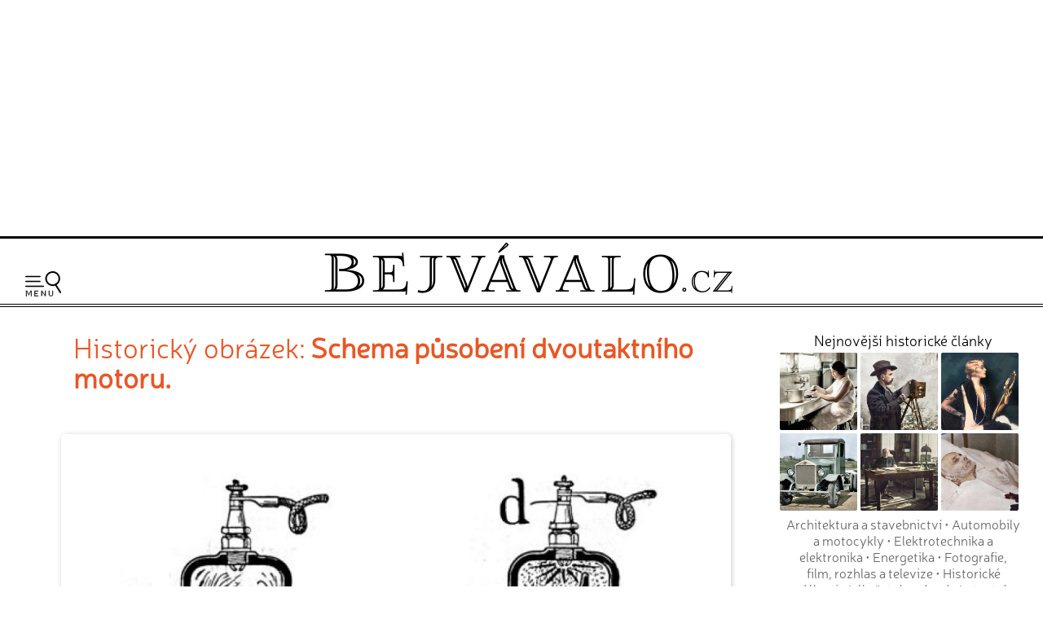

--- FILE ---
content_type: text/html; charset=UTF-8
request_url: https://www.bejvavalo.cz/fotogalerie.php?detail=100
body_size: 6905
content:
<!DOCTYPE HTML>
<html lang="cs">
<head>

<meta http-equiv="content-type" content="text/html; charset=UTF-8">
<title>Historický snímek 'Schema působení dvoutaktního motoru.' - Bejvávalo.cz</title>
<meta name="copyright" content="Bejvávalo.cz">
<meta name="author" content="Bejvávalo.cz">
<meta name="description" content="Bejvávalo.cz - magazín o zapomenuté historii, kterou ani Google nezná">
<meta name="keywords" content="minulost, historie, archiv, vědecké objevy, pokrok, vynálezy">
<meta name="robots" content="index,follow">
<meta name="revisit-after" content="1 days">
<meta name="publisher" content="bejvavalo.cz">
<meta name="DC.Identifier" content="(SCHEME=ISSN) 2570-690X">
<meta name="content-language" content="cs">
<meta name="audience" content="all">
<!-- meta name="verify-v1" content="uVaQ/SNDA0fRAcoD68dfk9clWU7PGgNTW29Uu4Z0NQY=" / -->
<meta http-equiv="X-UA-Compatible" content="IE=edge">
                                    
<meta name="viewport" content="width=device-width,initial-scale=1">

<link rel="preconnect" href="https://d21-a.sdn.cz/">
<link rel="dns-prefetch" href="https://d21-a.sdn.cz/">
<link rel="preconnect" href="https://googleads.g.doubleclick.net/">
<link rel="preconnect" href="https://www.googletagmanager.com/">
<link rel="preconnect" href="https://pagead2.googlesyndication.com/">
<link rel="preconnect" href="https://www.googletagservices.com/">

<style>

@font-face {
  font-display: block; 
  font-family: 'Neris';
  font-style: normal;
  font-weight: 400;
  src: local('Neris'),url('https://www.bejvavalo.cz/fonty/font-Neris-Light.woff') format('woff'); 
}




body, html {margin: 0;
	padding: 0;}

body {margin: 0;
	padding: 0;
	background:white;
	color: black;
	text-align:center; 
    min-width:300px;   
	font-size: 15px;line-height:140%;
	text-rendering: optimizeLegibility;}

#celeokno {
	width:100%;
    min-width:300px;
    max-width:1300px;  
	padding:0; 
    min-height:1000px;
	height: auto;
	margin:0 auto 1em auto;
	position:relative;
    text-align:left;
	}

#celeokno .celeoknobox {padding:0 0 0 0; 
	margin:0;  	
	} 	

.bannervelkyhorni {    
    max-width:1300px;
	min-height:280px;
    width:100%; 
 	padding:2px 0 8px 0; 
	margin:0 auto 0 auto; 
    height: auto;
	text-align:center;
    } 

.bannervelkyhornibox {text-align:center;
    margin:0 auto 0 auto;}
  
@media only screen and (max-width: 950px) {
    .bloktextovy .reklama {display:none;}
	.bannervelkyhorni {display:none;}   
}

img {
	border: none;
}
</style> 
<link rel="alternate" type="application/rss+xml" href="https://www.bejvavalo.cz/rss.php" title="Bejvávalo.cz - nejnovější články a aktuality - RSS kanál">

<link rel="icon" href="https://www.bejvavalo.cz/favicon.ico" type="image/x-icon">
<link rel="shortcut icon" href="https://www.bejvavalo.cz/favicon.ico" type="image/x-icon">

<meta property="fb:app_id" content="1372741729508068"> 

<meta name="application-name" content="Bejvávalo.cz">
<meta name="msapplication-tooltip" content="magazín o zapomenuté historii, kterou ani Google nezná">
<meta name="msapplication-starturl" content="https://www.bejvavalo.cz">
<meta name="msapplication-task" content="name=Historické články;action-uri=https://www.bejvavalo.cz/clanky.php">
<meta name="msapplication-task" content="name=Historické fotky;action-uri=https://www.bejvavalo.cz/fotogalerie.php">
<meta name="msapplication-task" content="name=Historické tapety na plochu;action-uri=https://www.bejvavalo.cz/pozadi.php">

<meta property="og:title" content="Historický snímek 'Schema působení dvoutaktního motoru.' - Bejvávalo.cz" > 
<meta property="og:description" content="Historický snímek: 'Schema působení dvoutaktního motoru.'" > 
<meta property="og:site_name" content="Bejvavalo.cz" > 
<meta property="og:image" content="https://www.bejvavalo.cz/clanky/foto/lidove-auto-z-brna-1.jpg" >  
<meta property="og:type" content="article" > 
<link rel="image_src" href="https://www.bejvavalo.cz/clanky/foto/lidove-auto-z-brna-1.jpg" >  
<link rel="previewimage" href="https://www.bejvavalo.cz/clanky/foto/lidove-auto-z-brna-1.jpg" >  

<link rel="canonical" href="https://www.bejvavalo.cz/fotogalerie.php?detail=100">


<meta name="theme-color" content="#CFAD43">

<base href="https://www.bejvavalo.cz/">


<!-- <script src="//ajax.googleapis.com/ajax/libs/jquery/1.12.4/jquery.min.js"></script> -->
<script src="/js/jquery.min.js"></script>
<script>
if (typeof jQuery == 'undefined')
{
    document.write(unescape("%3Cscript src='/js/jquery-1.12.4.min.js' type='text/javascript'%3E%3C/script%3E"));
}
</script>



<script defer src="/js/javascript.js"></script>


 
<!-- Global site tag (gtag.js) - Google Analytics - GA4 -->
<script async src="https://www.googletagmanager.com/gtag/js?id=G-D544JG955J"></script>
<script>
  window.dataLayer = window.dataLayer || [];
  function gtag(){dataLayer.push(arguments);}
  gtag('js', new Date());

  gtag('config', 'G-D544JG955J');
</script>

<link rel="stylesheet" type="text/css" href="https://www.bejvavalo.cz/css/styly-2023.css?i=2026-25-01-06"><script>
window.adsbygoogle = window.adsbygoogle || [];
console.log("Režim: Google/Ostatní (Auto Ads aktivní)");
</script>
<script async src="https://pagead2.googlesyndication.com/pagead/js/adsbygoogle.js?client=ca-pub-6424002331455043"
     crossorigin="anonymous"></script>


<!-- Clarity tracking code for https://www.bejvavalo.cz/ -->
<script>
    (function(c,l,a,r,i,t,y){
        c[a]=c[a]||function(){(c[a].q=c[a].q||[]).push(arguments)};
        t=l.createElement(r);t.async=1;t.src="https://www.clarity.ms/tag/"+i+"?ref=bwt";
        y=l.getElementsByTagName(r)[0];y.parentNode.insertBefore(t,y);
    })(window, document, "clarity", "script", "hocwtgbhxd");
</script>
</head>
<body>    
<div id="leader1">

<div class="bannervelkyhorni 3"><div class="bannervelkyhornibox"><!-- Bejvávalo - responzivní horní -->
<ins class="adsbygoogle"
     style="display:block"
     data-ad-client="ca-pub-6424002331455043"
     data-ad-slot="5487348995"
     data-ad-format="auto"
     data-full-width-responsive="true"></ins>
<script>
(adsbygoogle = window.adsbygoogle || []).push({});
</script></div></div>
</div>





<div id="celeokno" style="position: relative; height:auto; min-height: 0px; width:auto;"> 
	<div id="velkahlavicka" class="celeoknobox">
		<header>
		<div id="hlavicka">
			<div class="hlavickabox">

			<div class="hlavickalogo"><a href="https://www.bejvavalo.cz/" title="zobrazit úvodní stránku serveru Bejvávalo.cz"><h2><span>Bejvávalo.cz</span></h2></a></div><nav class="hornimenu"><button class="menuhamburger" aria-label="Menu"><span>Menu</span></button><ul><li class="menuhledani"><form action="/hledani.php" method="get"><input type="search" name="text" value="" placeholder="Napište hledaný text…" class="poleprotext" aria-label="Hledat"><input type="submit" value=" Hledat " class="lupa" title="Hledat"></form></li><li class="uroven0"><a href="https://www.bejvavalo.cz/">Hlavní stránka</a></li><li class="uroven0">
<a href="https://www.bejvavalo.cz/clanky.php" class="nezvolene" title="historické články staré desítky let">Historické články</a><div class="submenu1"><ul><li class="uroven1"><a href="https://www.bejvavalo.cz/clanky.php?sub=16" class="nezvolene" title="">Architektura a stavebnictví</a></li><li class="uroven1"><a href="https://www.bejvavalo.cz/clanky.php?sub=15" class="nezvolene" title="">Automobily a motocykly</a></li><li class="uroven1"><a href="https://www.bejvavalo.cz/clanky.php?sub=26" class="nezvolene" title="">Elektrotechnika a elektronika</a></li><li class="uroven1"><a href="https://www.bejvavalo.cz/clanky.php?sub=17" class="nezvolene" title="">Energetika</a></li><li class="uroven1"><a href="https://www.bejvavalo.cz/clanky.php?sub=27" class="nezvolene" title="">Fotografie, film, rozhlas a televize</a></li><li class="uroven1"><a href="https://www.bejvavalo.cz/clanky.php?sub=24" class="nezvolene" title="">Historické události</a></li><li class="uroven1"><a href="https://www.bejvavalo.cz/clanky.php?sub=31" class="nezvolene" title="Nemoci, lékařství a lidské zdraví.">Lékařství a zdraví</a></li><li class="uroven1"><a href="https://www.bejvavalo.cz/clanky.php?sub=14" class="nezvolene" title="">Letectví a vzduchoplavba</a></li><li class="uroven1"><a href="https://www.bejvavalo.cz/clanky.php?sub=25" class="nezvolene" title="">Námořnictvo a lodě</a></li><li class="uroven1"><a href="https://www.bejvavalo.cz/clanky.php?sub=30" class="nezvolene" title="">Recepty, vaření a jídlo</a></li><li class="uroven1"><a href="https://www.bejvavalo.cz/clanky.php?sub=20" class="nezvolene" title="">Rodina, móda a životní styl</a></li><li class="uroven1"><a href="https://www.bejvavalo.cz/clanky.php?sub=32" class="nezvolene" title="">Sport</a></li><li class="uroven1"><a href="https://www.bejvavalo.cz/clanky.php?sub=29" class="nezvolene" title="">Válka, zbraně a vojenství</a></li><li class="uroven1"><a href="https://www.bejvavalo.cz/clanky.php?sub=18" class="nezvolene" title="">Věda a výzkum</a></li><li class="uroven1"><a href="https://www.bejvavalo.cz/clanky.php?sub=19" class="nezvolene" title="">Významné osobnosti</a></li><li class="uroven1"><a href="https://www.bejvavalo.cz/clanky.php?sub=22" class="nezvolene" title="">Zajímavosti</a></li><li class="uroven1"><a href="https://www.bejvavalo.cz/clanky.php?sub=35" class="nezvolene" title="">Zločin a trest, nehody</a></li><li class="uroven1"><a href="https://www.bejvavalo.cz/clanky.php?sub=13" class="nezvolene" title="">Železnice</a></li><li class="uroven1"><a href="https://www.bejvavalo.cz/clanky.php?sub=21" class="nezvolene" title="">Životní prostředí, příroda a zemědělství</a></li></ul></div></li><li class="uroven0">
<a href="https://www.bejvavalo.cz/tema.php" class="nezvolene" title="články podle témat">Témata článků</a></li><li class="uroven0">
<a href="https://www.bejvavalo.cz/kolorovano.php" class="nezvolene" title="fotogalerie historických kolorovaných fotografií a obrázků">Kolorované fotografie</a></li><li class="uroven0">
<a href="https://www.bejvavalo.cz/fotogalerie.php" class="zvolene"><strong>Fotoarchiv</strong></a></li><li class="uroven0">
<a href="https://www.bejvavalo.cz/zajimavosti.php" class="nezvolene" title="zajimavé informace a citáty z historie">Zajímavosti</a></li><li class="uroven0">
<a href="https://www.bejvavalo.cz/hledani.php" class="nezvolene" title="vyhledávání v článcích">Vyhledávání</a></li><li class="uroven0">
<a href="https://www.bejvavalo.cz/onas.php" class="nezvolene" title="podrobnější informace o serveru Bejvávalo.cz">O nás</a></li><li class="uroven0">
<a href="https://www.bejvavalo.cz/napiste.php" class="nezvolene" title="napište nám své připomínky, náměty, nápady a názory k serveru www.Priroda.cz">Napište nám</a></li></ul></nav>
<!-- cu: 25.01.2026 00:37-->
		
		</div>
	</div>
</header>


<div id="stred" data-sticky_parent><div class="stredbox"><div id="sloupec700"><div class="sloupec700box"><main>
<h1 class="nadpiskategorie zvyraznenynadpis">Historický obrázek: <span class="tucne">Schema působení dvoutaktního motoru.</span></h1>
<div class="doprostred"><br><div class="pozadidetail"><a href="clanky/foto/lidove-auto-z-brna-1.jpg" data-lightbox="example-set" data-title="Schema působení dvoutaktního motoru."><img src="nahledy/l/lid/lidove-auto-z-brna-1-foto-800x800.jpg"  alt="zobrazit detail historického snímku: Schema působení dvoutaktního motoru." width="800" height="800" title="Schema působení dvoutaktního motoru."></a>Schema působení dvoutaktního motoru.<p><span>Schéma motoru použitého v automobilu Z Disk.</span></div><p><br><p>snímek je použit v článku:<br><a href="clanky.php?detail=35"><b><big>Levný automobil ze Brna, který se nepovedl </big></b></a><br><p>
<div class="fb-like" data-send="true" data-width="450" data-show-faces="true" data-font="arial"></div>

	
		<br><hr class="zelenalinka"><p><br></div><div class="nastred">Další historické snímky z naší galerie<div class="fotogalerie"><table><tr></tr><tr><td style="border:none; width:25%;" valign="top"><div style="text-align:center;"><div class="fotogalerienahled"><a href="fotogalerie.php?detail=1093" class="nepodtrhavat"><img src="nahledy/p/pev/pevecke-sdruzeni-moravskych-ucitelu-foto-224x224.jpg"  alt="Pěvecké sdružení učitelů moravských po návratu z vítězného turnaje svého." width="224" height="224" title="Pěvecké sdružení učitelů moravských po návratu z vítězného turnaje svého."></a><br><a href="fotogalerie.php?detail=1093" title="historický snímek 'Pěvecké sdružení učitelů moravských po návratu z vítězného turnaje svého.'">Pěvecké sdružení učitelů moravských po návratu z vítězného turnaje svého…</a></div></td><td style="border:none; width:25%;" valign="top"><div style="text-align:center;"><div class="fotogalerienahled"><a href="fotogalerie.php?detail=541" class="nepodtrhavat"><img src="nahledy/k/kuc/kuchyne-mama-dcera-foto-224x224.jpg"  alt="Kuchyně." width="224" height="224" title="Kuchyně."></a><br><a href="fotogalerie.php?detail=541" title="historický snímek 'Kuchyně.'">Kuchyně.</a></div></td><td style="border:none; width:25%;" valign="top"><div style="text-align:center;"><div class="fotogalerienahled"><a href="fotogalerie.php?detail=107" class="nepodtrhavat"><img src="nahledy/p/pol/polni-pekarna-3-foto-224x224.jpg"  alt="Sázení chleba" width="224" height="224" title="Sázení chleba"></a><br><a href="fotogalerie.php?detail=107" title="historický snímek 'Sázení chleba'">Sázení chleba</a></div></td></tr><tr><td style="border:none; width:25%;" valign="top"><div style="text-align:center;"><div class="fotogalerienahled"><a href="fotogalerie.php?detail=4116" class="nepodtrhavat"><img src="nahledy/m/muz/muz-se-zlomenou-rukou-barva-0-foto-224x224.jpg"  alt="Muž se zlomenou rukou." width="224" height="224" title="Muž se zlomenou rukou."></a><br><a href="fotogalerie.php?detail=4116" title="historický snímek 'Muž se zlomenou rukou.'">Muž se zlomenou rukou.</a></div></td><td style="border:none; width:25%;" valign="top"><div style="text-align:center;"><div class="fotogalerienahled"><a href="fotogalerie.php?detail=4352" class="nepodtrhavat"><img src="nahledy/m/mod/moda-muzi-zena-auto-foto-224x224.jpg"  alt="Moda." width="224" height="224" title="Moda."></a><br><a href="fotogalerie.php?detail=4352" title="historický snímek 'Moda.'">Moda.</a></div></td><td style="border:none; width:25%;" valign="top"><div style="text-align:center;"><div class="fotogalerienahled"><a href="fotogalerie.php?detail=1716" class="nepodtrhavat"><img src="nahledy/p/psy/psychiatricka-nemocnice-bohnice-2-foto-224x224.jpg"  alt="Pohledem na celou stavbu s budoucím parkem." width="224" height="224" title="Pohledem na celou stavbu s budoucím parkem."></a><br><a href="fotogalerie.php?detail=1716" title="historický snímek 'Pohledem na celou stavbu s budoucím parkem.'">Pohledem na celou stavbu s budoucím parkem.</a></div></td></tr></table></div><br>
<div class="listovani"><small><a href="fotogalerie.php">Zobrazit kompletní galerii historických fotografií</a></small></div></div></main></div></div><div id="sloupec300"><div class="sloupec300box"><div class="bloktextovy" style="clear:both;"><div class="bloktextovyhlavicka"><h4 class="bloknadpis">Nejnovější historické články</h4></div><div class="blokobsah">
<div class="bloknahledy">
<div class="bloknahledyobrazek"><a href="/clanek/recepty-na-domaci-bramborove-chipsy-a-dalsi-smazene-bramborove-dobroty-podle-nasich-prababicek/"><img src="/nahledy/k/kuc/kuchyne-brambory-barva-foto-176x176.jpg" 
 alt="Recept na domácí bramborové chipsy z roku 1936" width="95" height="95" alt="Recept na domácí bramborové chipsy z roku 1936" title="Recept na domácí bramborové chipsy z roku 1936"></a></div>
<div class="bloknahledyobrazek"><a href="/clanek/jak-na-dokonale-podzimni-fotografie-zkuste-rady-z-roku-1939/"><img src="/nahledy/f/fot/fotograf-s-fotoaparatem-na-stativu-0-barva-foto-176x176.jpg" 
 alt="Jak na dokonalé podzimní fotografie? Zkuste rady z roku 1939" width="95" height="95" alt="Jak na dokonalé podzimní fotografie? Zkuste rady z roku 1939" title="Jak na dokonalé podzimní fotografie? Zkuste rady z roku 1939"></a></div>
<div class="bloknahledyobrazek"><a href="/clanek/rok-1905-nebezpecne-slozky-v-parfemech/"><img src="/nahledy/d/div/divka-se-zrcadlem-barva-0-foto-176x176.jpg" 
 alt="Rok 1905: Přírodní a přesto nebezpečné složky parfémů" width="95" height="95" alt="Rok 1905: Přírodní a přesto nebezpečné složky parfémů" title="Rok 1905: Přírodní a přesto nebezpečné složky parfémů"></a></div>
<div class="bloknahledyobrazek"><a href="/clanek/jak-se-pred-100-lety-opravovaly-poskozene-silnice/"><img src="/nahledy/n/nak/nakladni-automobil-na-silnici-barva-foto-176x176.jpg" 
 alt="Jak se před 100 lety opravovaly poškozené silnice? " width="95" height="95" alt="Jak se před 100 lety opravovaly poškozené silnice? " title="Jak se před 100 lety opravovaly poškozené silnice? "></a></div>
<div class="bloknahledyobrazek"><a href="/clanek/tajny-navrh-prezidenta-t-g-masaryka-na-smireni-s-nemci/"><img src="/nahledy/t/tgm/tgm-v-pracovne-u-stolu-barva-foto-176x176.jpg" 
 alt="Tajný návrh prezidenta T. G. Masaryka na smíření s Němci" width="95" height="95" alt="Tajný návrh prezidenta T. G. Masaryka na smíření s Němci" title="Tajný návrh prezidenta T. G. Masaryka na smíření s Němci"></a></div>
<div class="bloknahledyobrazek"><a href="/clanek/dojemne-reakce-z-celeho-sveta-na-smrt-prezidenta-t-g-masaryka/"><img src="/nahledy/t/tgm/tgm-smrt-barva-foto-176x176.jpg" 
 alt="Dojemné reakce z celého světa na smrt prezidenta T. G. Masaryka" width="95" height="95" alt="Dojemné reakce z celého světa na smrt prezidenta T. G. Masaryka" title="Dojemné reakce z celého světa na smrt prezidenta T. G. Masaryka"></a></div></div><br class="konecobtekani">
<div class="blokkategorie"><small><a href="/clanky.php?sub=16" title="">Architektura a stavebnictví</a> &bull; <a href="/clanky.php?sub=15" title="">Automobily a motocykly</a> &bull; <a href="/clanky.php?sub=26" title="">Elektrotechnika a elektronika</a> &bull; <a href="/clanky.php?sub=17" title="">Energetika</a> &bull; <a href="/clanky.php?sub=27" title="">Fotografie, film, rozhlas a televize</a> &bull; <a href="/clanky.php?sub=24" title="">Historické události</a> &bull; <a href="/clanky.php?sub=31" title="Nemoci, lékařství a lidské zdraví.">Lékařství a zdraví</a> &bull; <a href="/clanky.php?sub=14" title="">Letectví a vzduchoplavba</a> &bull; <a href="/clanky.php?sub=25" title="">Námořnictvo a lodě</a> &bull; <a href="/clanky.php?sub=30" title="">Recepty, vaření a jídlo</a> &bull; <a href="/clanky.php?sub=20" title="">Rodina, móda a životní styl</a> &bull; <a href="/clanky.php?sub=32" title="">Sport</a> &bull; <a href="/clanky.php?sub=29" title="">Válka, zbraně a vojenství</a> &bull; <a href="/clanky.php?sub=18" title="">Věda a výzkum</a> &bull; <a href="/clanky.php?sub=19" title="">Významné osobnosti</a> &bull; <a href="/clanky.php?sub=22" title="">Zajímavosti</a> &bull; <a href="/clanky.php?sub=35" title="">Zločin a trest, nehody</a> &bull; <a href="/clanky.php?sub=13" title="">Železnice</a> &bull; <a href="/clanky.php?sub=21" title="">Životní prostředí, příroda a zemědělství</a></small></div><div class="blokprvek">
    <div class="blokhledani">
    
    <form name="f1" action="/hledani.php">
    <input type="hidden" name="kdehledat" value="1">
    <input type="text" name="hledat_txt" value="" class="inputpoleuzk" title="zde napište hledaný text">&nbsp;<input type="submit" value=" Hledat " class="submit1">
    
    </form> 
    </div> 
    </div> 
      </div><div class="blokkonec"></div></div>
<!-- cu: 25.01.2026 05:37-->
<div class="bloktextovy fotoarchiv">
<div class="bloktextovyhlavicka">
<h4 class="bloknadpis">Kolorované snímky</h4>
</div>
<div class="blokobsah">
<div class="blokprvek doprostred">
<div class="pozadidetail">
<a href="/kolorovano.php?detail=2296" class="nepodtrhavat"><img src="/nahledy/p/par/pariz-sunkovy-trh-0-barva-foto-224x224.jpg"  alt="kolorovaná fotografie Pařížský trh šunkový." width="224" height="224"><span>Pařížský trh šunkový.</span></a></div></div></div><div class="blokkonec"></div></div><div class="bloktextovy facebook">
<div class="bloktextovyhlavicka">
<div class="blokkonec"></div></div>
<div class="blokobsah">
<div class="doprostred">

<div id="fb-root"></div>
<script async defer crossorigin="anonymous" src="https://connect.facebook.net/cs_CZ/sdk.js#xfbml=1&version=v15.0&appId=1372741729508068&autoLogAppEvents=1" nonce="48kzVlfq"></script>

 <br>
<div class="fb-page" data-href="https://www.facebook.com/bejvavalo.cz/" data-tabs="timeline" data-width="290" data-height="550" data-small-header="true" data-adapt-container-width="true" data-hide-cover="false" data-show-facepile="false"><div class="fb-xfbml-parse-ignore"><blockquote cite="https://www.facebook.com/bejvavalo.cz/"><a href="https://www.facebook.com/bejvavalo.cz/">Bejvávalo.cz</a></blockquote></div></div><br>
<br>
</div></div><div class="blokkonec"></div></div><br><div class="plovoucibocni"><div class="bloktextovy reklama vymazatlinku"><div class="blokkonec"></div>	<div class="blokobsah">
	<div class="blokprvek doprostred">
<div class="bannervycentrovat 10">
<!-- Bejvávalo - 300x600 -->
<ins class="adsbygoogle"
     style="display:inline-block;width:300px;height:600px"
     data-ad-client="ca-pub-6424002331455043"
     data-ad-slot="9138819390"></ins>
<script>
     (adsbygoogle = window.adsbygoogle || []).push({});
</script></div>
</div></div><div class="blokkonec"></div></div></div></div></div><br class="konecobtekani"></div></div><div id="konec"><div class="konecbox">



<br><footer><div class="copy">

  
<b>Všechny historické články jsou 100% reálné!</b> Zveřejňujeme je tak, jak byly napsány v době původního vydání.
<br>
V historických článcích nejsou prováděny žádné jazykové úpravy podle dnešního pravopisu.
<p>
<b>Námi vydávané historické texty, fotografie a obrázky pocházejí z právně volných zdrojů.</b>
<p> 
Upozorňujeme, že na naši digitalizaci historických zdrojů a kolorování fotografií se již autorská ochrana vztahuje!<br> 
Pokud od nás chcete nějaký obsah přebírat, tak nás prosím nejdříve <a href="/napiste.php">kontaktujte</a> pro domluvení podmínek. Děkujeme za pochopení.
<p>
<span class="tucne velke">&copy; 2011 - 2026 <a href="/onas.php">Bejvávalo.cz</a></span><br>
ISSN 2570-690X<p>

Magazín Bejvávalo.cz je již od počátů svého fungování v roce 2011 provozován<br>na originálním redakčním systému z dílny <a href="https://www.perpetum.cz"><b>Perpetum</b> web design</a>.<p>
<a href="javascript:googlefc.showRevocationMessage();">Nastavení soukromí a cookies</a>



<br>


<!-- div class="fb-like" data-href="https://www.facebook.com/bejvavalo.cz/" data-layout="button_count" data-action="like" data-size="large" data-show-faces="false" data-share="true"></div -->

  
</div>

<div class="spodnilista">Doporučujeme i naše další projekty: &nbsp; 
 
<a href="https://www.hapik.cz/?utm_source=www.bejvavalo.cz&utm_medium=lista2" title="Dřevěné doplňky Hapík.cz"><span>dřevěné dekorace </span><strong>Hapík.cz</strong></a>
&nbsp;&mdash;&nbsp; 

<a href="https://www.pieris.cz/?utm_source=www.bejvavalo.cz&utm_medium=lista2" title="Originální české samolepky na stěnu Pieris.cz"><span>originální samolepky </span><strong>Pieris.cz</strong></a>
&nbsp;&mdash;&nbsp;  

<a href="https://www.priroda.cz/?utm_source=www.bejvavalo.cz&utm_medium=lista2" title="Magazín o přírodě Přiroda.cz"><span>magazín </span><strong>Příroda.cz</strong></a>
&nbsp;&mdash;&nbsp; 
 
<a href="https://dragif.cz/?utm_source=www.bejvavalo.cz&utm_medium=lista2" title="Snadné sdílení PDF na Facebooku, převod PDF na GIF - Dragif.cz"><span>sdílení PDF souborů </span><strong>DraGIF.cz</strong></a>

       
</div>        
</footer></div></div><script>
<!--
document.write ('<img src="https://toplist.cz/dot.asp?id=1223573&amp;http='+escape(document.referrer)+'&amp;wi='+escape(window.screen.width)+'&he='+escape(window.screen.height)+'&amp;cd='+escape(window.screen.colorDepth)+'&amp;t='+escape(document.title)+'" width=1 height=1 border=0 alt="TOPlist">');
//--></script>
<noscript><div><img SRC="https://toplist.cz/dot.asp?id=1223573" alt="TOPlist" WIDTH="1" HEIGHT="1"></div></noscript>
</div></div>
</body>
</html>

--- FILE ---
content_type: text/html; charset=utf-8
request_url: https://www.google.com/recaptcha/api2/aframe
body_size: 267
content:
<!DOCTYPE HTML><html><head><meta http-equiv="content-type" content="text/html; charset=UTF-8"></head><body><script nonce="DR-qpOZfYhhYto9B4UWeBg">/** Anti-fraud and anti-abuse applications only. See google.com/recaptcha */ try{var clients={'sodar':'https://pagead2.googlesyndication.com/pagead/sodar?'};window.addEventListener("message",function(a){try{if(a.source===window.parent){var b=JSON.parse(a.data);var c=clients[b['id']];if(c){var d=document.createElement('img');d.src=c+b['params']+'&rc='+(localStorage.getItem("rc::a")?sessionStorage.getItem("rc::b"):"");window.document.body.appendChild(d);sessionStorage.setItem("rc::e",parseInt(sessionStorage.getItem("rc::e")||0)+1);localStorage.setItem("rc::h",'1769318028248');}}}catch(b){}});window.parent.postMessage("_grecaptcha_ready", "*");}catch(b){}</script></body></html>